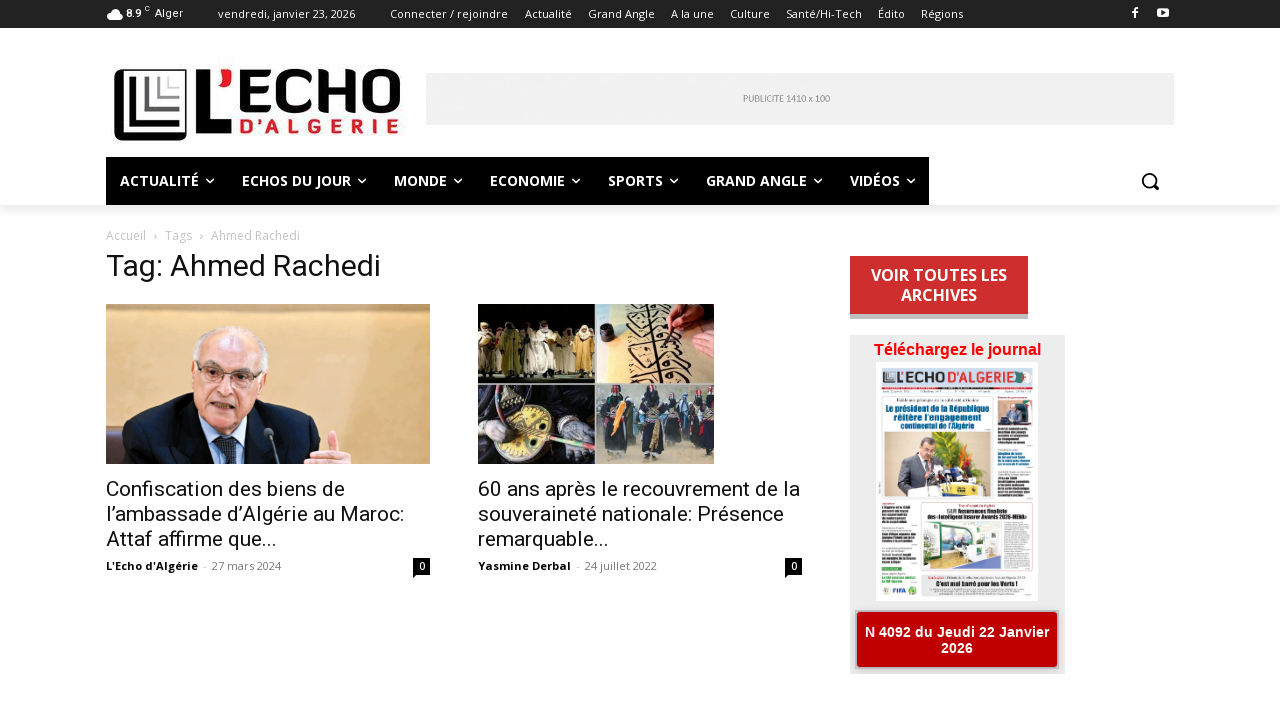

--- FILE ---
content_type: text/html; charset=UTF-8
request_url: https://lechodalgerie.dz/soft/
body_size: 3140
content:
<!DOCTYPE html>
<!-- PAGE_listdownload 07/02/2024 16:18 WEBDEV 25 25.0.204.0 --><html lang="fr" class="htmlstd html5">
<head><meta http-equiv="Content-Type" content="text/html; charset=UTF-8">
<title></title><meta name="generator" content="WEBDEV">
<meta name="viewport" content="width=device-width">
<meta name="Description" lang="fr" content="">
<meta name="keywords" lang="fr" content="">
<meta http-equiv="x-ua-compatible" content="ie=edge"><style type="text/css">.wblien,.wblienHorsZTR {border:0;background:transparent;padding:0;text-align:center;box-shadow:none;_line-height:normal;-webkit-box-decoration-break: clone;box-decoration-break: clone; color:#379dc3;}.wblienHorsZTR {border:0 !important;background:transparent !important;outline-width:0 !important;} .wblienHorsZTR:not([class^=l-]) {box-shadow: none !important;}a:active{}a:visited{}*::-moz-selection{color:#FFFFFF;background-color:#79A2E4;}::selection{color:#FFFFFF;background-color:#79A2E4;}</style><link rel="stylesheet" type="text/css" href="res/standard.css?1000175d896f8">
<link rel="stylesheet" type="text/css" href="res/static.css?10002402c7934">
<link rel="stylesheet" type="text/css" href="LanaDownloads.css?1000072cf72ae">
<link rel="stylesheet" type="text/css" href="palette-Default.css?10000c39c8ec4">
<link rel="stylesheet" type="text/css" href="PAGE_listdownload_style.css?1000094e19eb3">
<style type="text/css">
body{ position:relative;line-height:normal;height:100%;width:100%;margin:0; color:#2d2d2d;} body{}html,body {background-color:#ffffff;position:relative;}#page{position:relative; background-color:#ededed;}html, form {height:100%;}.dzA1{width:204px;height:239px;;overflow-x:hidden;;overflow-y:hidden;position:static;}#czA2,#bzczA2{border-style:solid;border-width:1px;border-color:#c0c0c0;border-collapse:collapse;empty-cells:show;border-spacing:0;}.wbplanche{background-repeat:repeat;background-position:0% 0%;background-attachment:scroll;background-size:auto auto;background-origin:padding-box;}.wbplancheLibInc{_font-size:1px;}</style><style id="wbStyleAncrageIE11" type="text/css">/*<!--*/ @media all and (-ms-high-contrast:none) { *::-ms-backdrop, #page, tr[style*='height: 100%']>td>*[style*='height: 100%'] { height:auto !important; } }  /* IE11 -->*/</style><style type="text/css" class="wbAndrageIEChargement1erAffichage">html.js body {opacity:0;} html.js body:not(*:root){opacity:1;} @media screen { @media (min-width: 0px) {html.js body{opacity:1;}} }</style></head><body onload=";clWDUtil.pfGetTraitement('PAGE_LISTDOWNLOAD',15,'_COM')(event); "><form name="PAGE_LISTDOWNLOAD" action="index.php" target="_self" onsubmit="return clWDUtil.pfGetTraitement('PAGE_LISTDOWNLOAD',18,void 0)(event); " method="post"><div class="h-0"><input type="hidden" name="WD_JSON_PROPRIETE_" value="{&quot;m_oProprietesSecurisees&quot;:{}}"/><input type="hidden" name="WD_BUTTON_CLICK_" value=""><input type="hidden" name="WD_ACTION_" value=""></div><table style="width:100.00%;height:100.00%"><tr style="height:100%"><td style="width:100.00%"><div  id="page" class="clearfix pos1"><div  class="pos2"><div  class="pos3"><table style=" width:204px;height:23px;"><tr><td id="A3" class="l-2 padding webdevclass-riche"><META HTTP-EQUIV="CACHE-CONTROL" CONTENT="NO-CACHE"><p>Téléchargez le journal</p></td></tr></table></div></div><div  class="pos4"><div  class="pos5"><div class="lh0 dzSpan dzA1" id="dzA1" style=""><META HTTP-EQUIV="CACHE-CONTROL" CONTENT="NO-CACHE"><i class="wbHnImg" style="opacity:0;" data-wbModeHomothetique="21"><img src="https://lechodalgerie.dz/wp-content/uploads/2026/01/IMG_9742.jpeg" alt="" onclick="clWDUtil.pfGetTraitement('A1',0,void 0)(event); " id="A1" class="l-0 padding" style=" width:204px; height:239px;display:block;border:0;" onload="(window.wbImgHomNav ? window.wbImgHomNav(this,21,0) : (window['wbImgHomNav_DejaLoaded'] = (window['wbImgHomNav_DejaLoaded']||[]).concat([  [this,21,0]  ]))); "></i></div></div></div><div  class="pos6"><div  class="pos7"><TABLE style=" width:204px;border-collapse:separate;">
<TR><TD style=" width:204px;"><table style="border-spacing:0;" id="czA2">
<tr><td style=" height:57px; width:202px; background-color:#dcdcdc;"><table style=" width:202px;border-spacing:0;height:57px;border-collapse:separate;border:0;outline:none;" id="bzA2"><tr><td style="border:none;" id="tzA2" class="valignmiddle"><META HTTP-EQUIV="CACHE-CONTROL" CONTENT="NO-CACHE"><button type="button" onclick="clWDUtil.pfGetTraitement('A2',0,void 0)(event); " id="A2" class="l-1 wblien bbox padding webdevclass-riche" style="display:block;width:100%;height:auto;min-height:57px;width:auto;min-width:202px;width:202px\9;height:auto;min-height:57px;" title="https://lechodalgerie.dz/wp-content/uploads/2026/01/ED-4092-du-22-01-2026.pdf">N 4092 du Jeudi 22 Janvier 2026</button></td></tr></table></td></tr></table></TD></TR>
</TABLE></div></div></div></td><td style="width:5px;min-width:5px"><div style="height:100%;min-width:5px;width:auto !important;width:5px;" class="lh0"></div></td></tr></table></form>
<script type="text/javascript">var _bTable16_=false;
</script>
<script type="text/javascript" src="./res/WWConstante5.js?3fffe012d3590"></script>
<script type="text/javascript" src="./res/WDUtil.js?3ffff4dfe5a45"></script>
<script type="text/javascript" src="./res/StdAction.js?300002531b438"></script>
<script type="text/javascript" src="./res/WD.js?30028a4c7134e"></script>
<script type="text/javascript">
//# sourceMappingURL=[data-uri]
//WW_PARAMETRES_INSTALLATION_DEBUT
var _WD_="/LANADOWNLOADS_WEB/";
//WW_PARAMETRES_INSTALLATION_FIN
var _WDR_="../";
var _NA_=5;
var _PAGE_=document["PAGE_LISTDOWNLOAD"];
<!--
var _COL={9:"#f1c494",66:"#353535"};
clWDUtil.DeclareTraitementEx("PAGE_LISTDOWNLOAD",true,[18,function(event){window.NSPCS&&NSPCS.NSChamps.ms_oSynchronisationServeur.OnSubmit();return true;},void 0,true]);
clWDUtil.DeclareTraitementEx("A1",false,[0,function(event){var __VARS0=new NSPCS.NSValues.CVariablesLocales(0,1);try{clWDUtil.Try();{__VARS0.DeclareVariable(0,NSPCS.NSTypes.iGetDescription(16));__VARS0.oGetVariable(0).vSetValeur(NSPCS.NSChamps.oGetChamp("A2",4).viGetPropriete(1,35),0,{});_JCL(NSPCS.NSValues.oAny2Natif(__VARS0.oGetVariable(0)),"_blank","application/pdf");void 0;}}catch(_E){clWDUtil.xbCatchThrow(_E,event);return;}finally{clWDUtil&&clWDUtil.oFinally();}},void 0,true]);
clWDUtil.DeclareTraitementEx("A2",false,[0,function(event){var __VARS0=new NSPCS.NSValues.CVariablesLocales(0,1);try{clWDUtil.Try();{__VARS0.DeclareVariable(0,NSPCS.NSTypes.iGetDescription(16));__VARS0.oGetVariable(0).vSetValeur(NSPCS.NSChamps.oGetChamp("A2",4).viGetPropriete(1,35),0,{});_JCL(NSPCS.NSValues.oAny2Natif(__VARS0.oGetVariable(0)),"_blank","application/pdf");void 0;}}catch(_E){clWDUtil.xbCatchThrow(_E,event);return;}finally{clWDUtil&&clWDUtil.oFinally();}},void 0,true]);
clWDUtil.DeclareTraitementEx("PAGE_LISTDOWNLOAD",true,[15,function(event){clWDUtil.DeclareChampInit();window.chfocus&&chfocus();},"_COM",false,16,function(event){},"_COM",false]);
//-->
</script>

<script type="text/javascript" src="res/jquery-3.js?20000617ee009"></script><script type="text/javascript" data-wb-modal src="res/jquery-ancrage-ie.js?20003c5e693d2"></script><script type="text/javascript" src="res/jquery-ui.js?20006a0227e96"></script><script type="text/javascript" src="res/jquery-effet.js?200043d302821"></script><script type="text/javascript">
<!--
if (window["_gtabPostTrt"]!==undefined){for(var i=window["_gtabPostTrt"].length-1; i>-1; --i){var domCible = window["_gtabPostTrt"][i].cible;for(pcode in window["_gtabPostTrt"][i].pcode){var tmp=domCible[pcode.toString()]; var f = window["_gtabPostTrt"][i].pcode[pcode];  domCible[pcode.toString()] = function() { if (tmp) tmp.apply(this,arguments); return f.apply(this,arguments); };if (pcode.toString()=='onload'){if (domCible.complete || domCible.getAttribute("data-onload-posttrt")=="true") domCible[pcode.toString()]();domCible.removeAttribute("data-onload-posttrt");}}}}
//-->
</script></body></html>

--- FILE ---
content_type: text/css
request_url: https://lechodalgerie.dz/soft/PAGE_listdownload_style.css?1000094e19eb3
body_size: 698
content:
.l-1{font-family:Roboto, Helvetica, Arial, sans-serif;font-size:14px;font-weight:bold;color:#FFFFFF;text-align:center;vertical-align:middle;background-color:#C00000;border-top-width:0;border-right-width:0;border-bottom-width:0;border-left-width:0;border-left:1px solid #B4B4B4;border-top:1px solid #B4B4B4;border-right:1px solid #B4B4B4;border-bottom:1px solid #B4B4B4;border-radius:4px;box-shadow:0 2px 10px 0 rgba(0,0,0,0.16);-ms-transition:background-color 200ms ease 0ms,border 200ms ease 0ms,box-shadow 200ms ease 0ms,color 200ms ease 0ms,font 200ms ease 0ms,opacity 200ms ease 0ms,outline 200ms ease 0ms;-moz-transition:background-color 200ms ease 0ms,border 200ms ease 0ms,box-shadow 200ms ease 0ms,color 200ms ease 0ms,font 200ms ease 0ms,opacity 200ms ease 0ms,outline 200ms ease 0ms;-webkit-transition:background-color 200ms ease 0ms,border 200ms ease 0ms,box-shadow 200ms ease 0ms,color 200ms ease 0ms,font 200ms ease 0ms,opacity 200ms ease 0ms,outline 200ms ease 0ms;-o-transition:background-color 200ms ease 0ms,border 200ms ease 0ms,box-shadow 200ms ease 0ms,color 200ms ease 0ms,font 200ms ease 0ms,opacity 200ms ease 0ms,outline 200ms ease 0ms;transition:background-color 200ms ease 0ms,border 200ms ease 0ms,box-shadow 200ms ease 0ms,color 200ms ease 0ms,font 200ms ease 0ms,opacity 200ms ease 0ms,outline 200ms ease 0ms;}.l-2{font-family:Tahoma, Geneva, sans-serif;font-size:12pt;font-weight:bold;color:#FF0000;line-height:1.4;text-align:center;background-color:inherit;}.htmlstd .padding.l-2,.htmlstd .webdevclass-riche .l-2,.htmlstd .webdevclass-riche.l-2{padding:0;}.l-3{background-color:#DCDCDC;}.l-1.wbSurvol,.l-1:hover{color:#18181A;background-color:#E6E6E6;box-shadow:0 3px 12px 0 rgba(0,0,0,0.36);}.l-1.wbFocus,.l-1:focus{background-color:#D3D3D3;outline:none;}.htmlstd .padding.l-1.wbFocus,.htmlstd .webdevclass-riche .l-1.wbFocus,.htmlstd .webdevclass-riche.l-1.wbFocus,.htmlstd .padding.l-1:focus,.htmlstd .webdevclass-riche .l-1:focus,.htmlstd .webdevclass-riche.l-1:focus{padding-left:0;}.l-1.wbActif,.l-1:active{color:#000000;background-color:#D3D3D3;outline:none;}.htmlstd .l-1.wbgrise{color:#909090;text-shadow:0 1px 0 rgba(255,255,255,0.50);}.htmlstd .l-2.wbgrise{color:#808080;}.A1{width:204px;height:239px;}#page,.pos1{display:block;height:100% !important;}.pos2{clear:left;float:left;margin:4px 0 0 5px;display:inline;min-height:23px;height:auto !important;height:23px;}.pos3,.pos5,.pos7{min-width:210px;width:auto !important;width:210px;}.pos4{clear:left;float:left;margin:0 0 0 5px;display:inline;min-height:239px;height:auto !important;height:239px;}.pos6{clear:left;float:left;margin:9px 0 0 5px;display:inline;min-height:59px;height:auto !important;height:59px;}